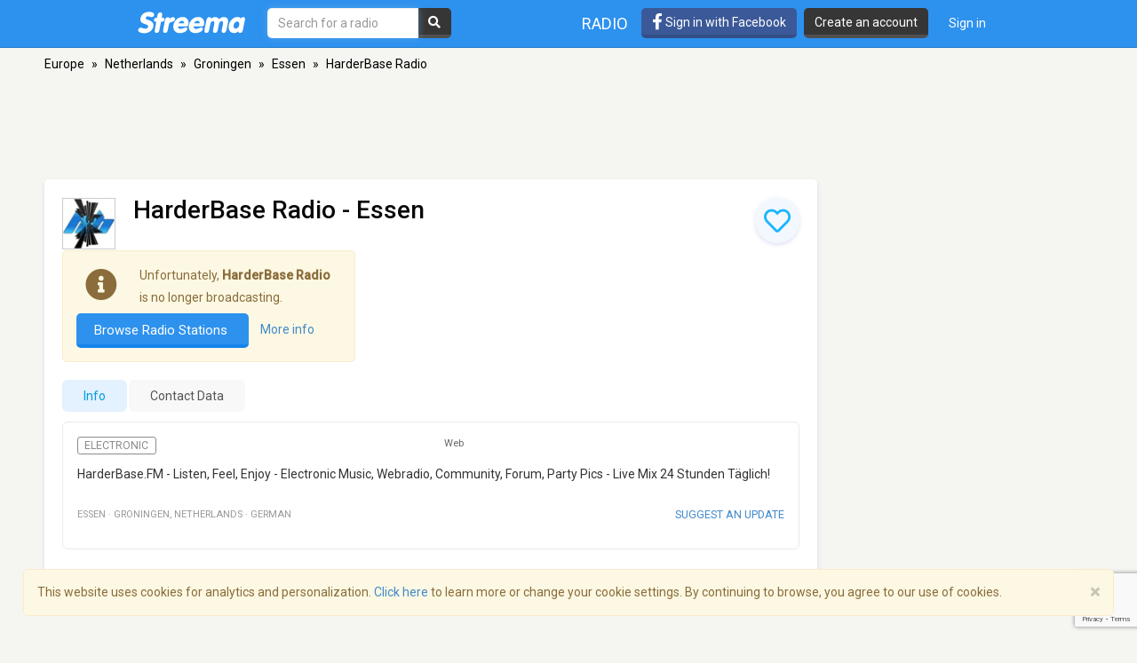

--- FILE ---
content_type: text/html; charset=utf-8
request_url: https://www.google.com/recaptcha/api2/anchor?ar=1&k=6LeCbKwfAAAAAGXbwG-wyQhhz9dxlXuTdtc_oCwI&co=aHR0cHM6Ly9zdHJlZW1hLmNvbTo0NDM.&hl=en&v=PoyoqOPhxBO7pBk68S4YbpHZ&size=invisible&anchor-ms=20000&execute-ms=30000&cb=zcj11kj0y9dm
body_size: 48690
content:
<!DOCTYPE HTML><html dir="ltr" lang="en"><head><meta http-equiv="Content-Type" content="text/html; charset=UTF-8">
<meta http-equiv="X-UA-Compatible" content="IE=edge">
<title>reCAPTCHA</title>
<style type="text/css">
/* cyrillic-ext */
@font-face {
  font-family: 'Roboto';
  font-style: normal;
  font-weight: 400;
  font-stretch: 100%;
  src: url(//fonts.gstatic.com/s/roboto/v48/KFO7CnqEu92Fr1ME7kSn66aGLdTylUAMa3GUBHMdazTgWw.woff2) format('woff2');
  unicode-range: U+0460-052F, U+1C80-1C8A, U+20B4, U+2DE0-2DFF, U+A640-A69F, U+FE2E-FE2F;
}
/* cyrillic */
@font-face {
  font-family: 'Roboto';
  font-style: normal;
  font-weight: 400;
  font-stretch: 100%;
  src: url(//fonts.gstatic.com/s/roboto/v48/KFO7CnqEu92Fr1ME7kSn66aGLdTylUAMa3iUBHMdazTgWw.woff2) format('woff2');
  unicode-range: U+0301, U+0400-045F, U+0490-0491, U+04B0-04B1, U+2116;
}
/* greek-ext */
@font-face {
  font-family: 'Roboto';
  font-style: normal;
  font-weight: 400;
  font-stretch: 100%;
  src: url(//fonts.gstatic.com/s/roboto/v48/KFO7CnqEu92Fr1ME7kSn66aGLdTylUAMa3CUBHMdazTgWw.woff2) format('woff2');
  unicode-range: U+1F00-1FFF;
}
/* greek */
@font-face {
  font-family: 'Roboto';
  font-style: normal;
  font-weight: 400;
  font-stretch: 100%;
  src: url(//fonts.gstatic.com/s/roboto/v48/KFO7CnqEu92Fr1ME7kSn66aGLdTylUAMa3-UBHMdazTgWw.woff2) format('woff2');
  unicode-range: U+0370-0377, U+037A-037F, U+0384-038A, U+038C, U+038E-03A1, U+03A3-03FF;
}
/* math */
@font-face {
  font-family: 'Roboto';
  font-style: normal;
  font-weight: 400;
  font-stretch: 100%;
  src: url(//fonts.gstatic.com/s/roboto/v48/KFO7CnqEu92Fr1ME7kSn66aGLdTylUAMawCUBHMdazTgWw.woff2) format('woff2');
  unicode-range: U+0302-0303, U+0305, U+0307-0308, U+0310, U+0312, U+0315, U+031A, U+0326-0327, U+032C, U+032F-0330, U+0332-0333, U+0338, U+033A, U+0346, U+034D, U+0391-03A1, U+03A3-03A9, U+03B1-03C9, U+03D1, U+03D5-03D6, U+03F0-03F1, U+03F4-03F5, U+2016-2017, U+2034-2038, U+203C, U+2040, U+2043, U+2047, U+2050, U+2057, U+205F, U+2070-2071, U+2074-208E, U+2090-209C, U+20D0-20DC, U+20E1, U+20E5-20EF, U+2100-2112, U+2114-2115, U+2117-2121, U+2123-214F, U+2190, U+2192, U+2194-21AE, U+21B0-21E5, U+21F1-21F2, U+21F4-2211, U+2213-2214, U+2216-22FF, U+2308-230B, U+2310, U+2319, U+231C-2321, U+2336-237A, U+237C, U+2395, U+239B-23B7, U+23D0, U+23DC-23E1, U+2474-2475, U+25AF, U+25B3, U+25B7, U+25BD, U+25C1, U+25CA, U+25CC, U+25FB, U+266D-266F, U+27C0-27FF, U+2900-2AFF, U+2B0E-2B11, U+2B30-2B4C, U+2BFE, U+3030, U+FF5B, U+FF5D, U+1D400-1D7FF, U+1EE00-1EEFF;
}
/* symbols */
@font-face {
  font-family: 'Roboto';
  font-style: normal;
  font-weight: 400;
  font-stretch: 100%;
  src: url(//fonts.gstatic.com/s/roboto/v48/KFO7CnqEu92Fr1ME7kSn66aGLdTylUAMaxKUBHMdazTgWw.woff2) format('woff2');
  unicode-range: U+0001-000C, U+000E-001F, U+007F-009F, U+20DD-20E0, U+20E2-20E4, U+2150-218F, U+2190, U+2192, U+2194-2199, U+21AF, U+21E6-21F0, U+21F3, U+2218-2219, U+2299, U+22C4-22C6, U+2300-243F, U+2440-244A, U+2460-24FF, U+25A0-27BF, U+2800-28FF, U+2921-2922, U+2981, U+29BF, U+29EB, U+2B00-2BFF, U+4DC0-4DFF, U+FFF9-FFFB, U+10140-1018E, U+10190-1019C, U+101A0, U+101D0-101FD, U+102E0-102FB, U+10E60-10E7E, U+1D2C0-1D2D3, U+1D2E0-1D37F, U+1F000-1F0FF, U+1F100-1F1AD, U+1F1E6-1F1FF, U+1F30D-1F30F, U+1F315, U+1F31C, U+1F31E, U+1F320-1F32C, U+1F336, U+1F378, U+1F37D, U+1F382, U+1F393-1F39F, U+1F3A7-1F3A8, U+1F3AC-1F3AF, U+1F3C2, U+1F3C4-1F3C6, U+1F3CA-1F3CE, U+1F3D4-1F3E0, U+1F3ED, U+1F3F1-1F3F3, U+1F3F5-1F3F7, U+1F408, U+1F415, U+1F41F, U+1F426, U+1F43F, U+1F441-1F442, U+1F444, U+1F446-1F449, U+1F44C-1F44E, U+1F453, U+1F46A, U+1F47D, U+1F4A3, U+1F4B0, U+1F4B3, U+1F4B9, U+1F4BB, U+1F4BF, U+1F4C8-1F4CB, U+1F4D6, U+1F4DA, U+1F4DF, U+1F4E3-1F4E6, U+1F4EA-1F4ED, U+1F4F7, U+1F4F9-1F4FB, U+1F4FD-1F4FE, U+1F503, U+1F507-1F50B, U+1F50D, U+1F512-1F513, U+1F53E-1F54A, U+1F54F-1F5FA, U+1F610, U+1F650-1F67F, U+1F687, U+1F68D, U+1F691, U+1F694, U+1F698, U+1F6AD, U+1F6B2, U+1F6B9-1F6BA, U+1F6BC, U+1F6C6-1F6CF, U+1F6D3-1F6D7, U+1F6E0-1F6EA, U+1F6F0-1F6F3, U+1F6F7-1F6FC, U+1F700-1F7FF, U+1F800-1F80B, U+1F810-1F847, U+1F850-1F859, U+1F860-1F887, U+1F890-1F8AD, U+1F8B0-1F8BB, U+1F8C0-1F8C1, U+1F900-1F90B, U+1F93B, U+1F946, U+1F984, U+1F996, U+1F9E9, U+1FA00-1FA6F, U+1FA70-1FA7C, U+1FA80-1FA89, U+1FA8F-1FAC6, U+1FACE-1FADC, U+1FADF-1FAE9, U+1FAF0-1FAF8, U+1FB00-1FBFF;
}
/* vietnamese */
@font-face {
  font-family: 'Roboto';
  font-style: normal;
  font-weight: 400;
  font-stretch: 100%;
  src: url(//fonts.gstatic.com/s/roboto/v48/KFO7CnqEu92Fr1ME7kSn66aGLdTylUAMa3OUBHMdazTgWw.woff2) format('woff2');
  unicode-range: U+0102-0103, U+0110-0111, U+0128-0129, U+0168-0169, U+01A0-01A1, U+01AF-01B0, U+0300-0301, U+0303-0304, U+0308-0309, U+0323, U+0329, U+1EA0-1EF9, U+20AB;
}
/* latin-ext */
@font-face {
  font-family: 'Roboto';
  font-style: normal;
  font-weight: 400;
  font-stretch: 100%;
  src: url(//fonts.gstatic.com/s/roboto/v48/KFO7CnqEu92Fr1ME7kSn66aGLdTylUAMa3KUBHMdazTgWw.woff2) format('woff2');
  unicode-range: U+0100-02BA, U+02BD-02C5, U+02C7-02CC, U+02CE-02D7, U+02DD-02FF, U+0304, U+0308, U+0329, U+1D00-1DBF, U+1E00-1E9F, U+1EF2-1EFF, U+2020, U+20A0-20AB, U+20AD-20C0, U+2113, U+2C60-2C7F, U+A720-A7FF;
}
/* latin */
@font-face {
  font-family: 'Roboto';
  font-style: normal;
  font-weight: 400;
  font-stretch: 100%;
  src: url(//fonts.gstatic.com/s/roboto/v48/KFO7CnqEu92Fr1ME7kSn66aGLdTylUAMa3yUBHMdazQ.woff2) format('woff2');
  unicode-range: U+0000-00FF, U+0131, U+0152-0153, U+02BB-02BC, U+02C6, U+02DA, U+02DC, U+0304, U+0308, U+0329, U+2000-206F, U+20AC, U+2122, U+2191, U+2193, U+2212, U+2215, U+FEFF, U+FFFD;
}
/* cyrillic-ext */
@font-face {
  font-family: 'Roboto';
  font-style: normal;
  font-weight: 500;
  font-stretch: 100%;
  src: url(//fonts.gstatic.com/s/roboto/v48/KFO7CnqEu92Fr1ME7kSn66aGLdTylUAMa3GUBHMdazTgWw.woff2) format('woff2');
  unicode-range: U+0460-052F, U+1C80-1C8A, U+20B4, U+2DE0-2DFF, U+A640-A69F, U+FE2E-FE2F;
}
/* cyrillic */
@font-face {
  font-family: 'Roboto';
  font-style: normal;
  font-weight: 500;
  font-stretch: 100%;
  src: url(//fonts.gstatic.com/s/roboto/v48/KFO7CnqEu92Fr1ME7kSn66aGLdTylUAMa3iUBHMdazTgWw.woff2) format('woff2');
  unicode-range: U+0301, U+0400-045F, U+0490-0491, U+04B0-04B1, U+2116;
}
/* greek-ext */
@font-face {
  font-family: 'Roboto';
  font-style: normal;
  font-weight: 500;
  font-stretch: 100%;
  src: url(//fonts.gstatic.com/s/roboto/v48/KFO7CnqEu92Fr1ME7kSn66aGLdTylUAMa3CUBHMdazTgWw.woff2) format('woff2');
  unicode-range: U+1F00-1FFF;
}
/* greek */
@font-face {
  font-family: 'Roboto';
  font-style: normal;
  font-weight: 500;
  font-stretch: 100%;
  src: url(//fonts.gstatic.com/s/roboto/v48/KFO7CnqEu92Fr1ME7kSn66aGLdTylUAMa3-UBHMdazTgWw.woff2) format('woff2');
  unicode-range: U+0370-0377, U+037A-037F, U+0384-038A, U+038C, U+038E-03A1, U+03A3-03FF;
}
/* math */
@font-face {
  font-family: 'Roboto';
  font-style: normal;
  font-weight: 500;
  font-stretch: 100%;
  src: url(//fonts.gstatic.com/s/roboto/v48/KFO7CnqEu92Fr1ME7kSn66aGLdTylUAMawCUBHMdazTgWw.woff2) format('woff2');
  unicode-range: U+0302-0303, U+0305, U+0307-0308, U+0310, U+0312, U+0315, U+031A, U+0326-0327, U+032C, U+032F-0330, U+0332-0333, U+0338, U+033A, U+0346, U+034D, U+0391-03A1, U+03A3-03A9, U+03B1-03C9, U+03D1, U+03D5-03D6, U+03F0-03F1, U+03F4-03F5, U+2016-2017, U+2034-2038, U+203C, U+2040, U+2043, U+2047, U+2050, U+2057, U+205F, U+2070-2071, U+2074-208E, U+2090-209C, U+20D0-20DC, U+20E1, U+20E5-20EF, U+2100-2112, U+2114-2115, U+2117-2121, U+2123-214F, U+2190, U+2192, U+2194-21AE, U+21B0-21E5, U+21F1-21F2, U+21F4-2211, U+2213-2214, U+2216-22FF, U+2308-230B, U+2310, U+2319, U+231C-2321, U+2336-237A, U+237C, U+2395, U+239B-23B7, U+23D0, U+23DC-23E1, U+2474-2475, U+25AF, U+25B3, U+25B7, U+25BD, U+25C1, U+25CA, U+25CC, U+25FB, U+266D-266F, U+27C0-27FF, U+2900-2AFF, U+2B0E-2B11, U+2B30-2B4C, U+2BFE, U+3030, U+FF5B, U+FF5D, U+1D400-1D7FF, U+1EE00-1EEFF;
}
/* symbols */
@font-face {
  font-family: 'Roboto';
  font-style: normal;
  font-weight: 500;
  font-stretch: 100%;
  src: url(//fonts.gstatic.com/s/roboto/v48/KFO7CnqEu92Fr1ME7kSn66aGLdTylUAMaxKUBHMdazTgWw.woff2) format('woff2');
  unicode-range: U+0001-000C, U+000E-001F, U+007F-009F, U+20DD-20E0, U+20E2-20E4, U+2150-218F, U+2190, U+2192, U+2194-2199, U+21AF, U+21E6-21F0, U+21F3, U+2218-2219, U+2299, U+22C4-22C6, U+2300-243F, U+2440-244A, U+2460-24FF, U+25A0-27BF, U+2800-28FF, U+2921-2922, U+2981, U+29BF, U+29EB, U+2B00-2BFF, U+4DC0-4DFF, U+FFF9-FFFB, U+10140-1018E, U+10190-1019C, U+101A0, U+101D0-101FD, U+102E0-102FB, U+10E60-10E7E, U+1D2C0-1D2D3, U+1D2E0-1D37F, U+1F000-1F0FF, U+1F100-1F1AD, U+1F1E6-1F1FF, U+1F30D-1F30F, U+1F315, U+1F31C, U+1F31E, U+1F320-1F32C, U+1F336, U+1F378, U+1F37D, U+1F382, U+1F393-1F39F, U+1F3A7-1F3A8, U+1F3AC-1F3AF, U+1F3C2, U+1F3C4-1F3C6, U+1F3CA-1F3CE, U+1F3D4-1F3E0, U+1F3ED, U+1F3F1-1F3F3, U+1F3F5-1F3F7, U+1F408, U+1F415, U+1F41F, U+1F426, U+1F43F, U+1F441-1F442, U+1F444, U+1F446-1F449, U+1F44C-1F44E, U+1F453, U+1F46A, U+1F47D, U+1F4A3, U+1F4B0, U+1F4B3, U+1F4B9, U+1F4BB, U+1F4BF, U+1F4C8-1F4CB, U+1F4D6, U+1F4DA, U+1F4DF, U+1F4E3-1F4E6, U+1F4EA-1F4ED, U+1F4F7, U+1F4F9-1F4FB, U+1F4FD-1F4FE, U+1F503, U+1F507-1F50B, U+1F50D, U+1F512-1F513, U+1F53E-1F54A, U+1F54F-1F5FA, U+1F610, U+1F650-1F67F, U+1F687, U+1F68D, U+1F691, U+1F694, U+1F698, U+1F6AD, U+1F6B2, U+1F6B9-1F6BA, U+1F6BC, U+1F6C6-1F6CF, U+1F6D3-1F6D7, U+1F6E0-1F6EA, U+1F6F0-1F6F3, U+1F6F7-1F6FC, U+1F700-1F7FF, U+1F800-1F80B, U+1F810-1F847, U+1F850-1F859, U+1F860-1F887, U+1F890-1F8AD, U+1F8B0-1F8BB, U+1F8C0-1F8C1, U+1F900-1F90B, U+1F93B, U+1F946, U+1F984, U+1F996, U+1F9E9, U+1FA00-1FA6F, U+1FA70-1FA7C, U+1FA80-1FA89, U+1FA8F-1FAC6, U+1FACE-1FADC, U+1FADF-1FAE9, U+1FAF0-1FAF8, U+1FB00-1FBFF;
}
/* vietnamese */
@font-face {
  font-family: 'Roboto';
  font-style: normal;
  font-weight: 500;
  font-stretch: 100%;
  src: url(//fonts.gstatic.com/s/roboto/v48/KFO7CnqEu92Fr1ME7kSn66aGLdTylUAMa3OUBHMdazTgWw.woff2) format('woff2');
  unicode-range: U+0102-0103, U+0110-0111, U+0128-0129, U+0168-0169, U+01A0-01A1, U+01AF-01B0, U+0300-0301, U+0303-0304, U+0308-0309, U+0323, U+0329, U+1EA0-1EF9, U+20AB;
}
/* latin-ext */
@font-face {
  font-family: 'Roboto';
  font-style: normal;
  font-weight: 500;
  font-stretch: 100%;
  src: url(//fonts.gstatic.com/s/roboto/v48/KFO7CnqEu92Fr1ME7kSn66aGLdTylUAMa3KUBHMdazTgWw.woff2) format('woff2');
  unicode-range: U+0100-02BA, U+02BD-02C5, U+02C7-02CC, U+02CE-02D7, U+02DD-02FF, U+0304, U+0308, U+0329, U+1D00-1DBF, U+1E00-1E9F, U+1EF2-1EFF, U+2020, U+20A0-20AB, U+20AD-20C0, U+2113, U+2C60-2C7F, U+A720-A7FF;
}
/* latin */
@font-face {
  font-family: 'Roboto';
  font-style: normal;
  font-weight: 500;
  font-stretch: 100%;
  src: url(//fonts.gstatic.com/s/roboto/v48/KFO7CnqEu92Fr1ME7kSn66aGLdTylUAMa3yUBHMdazQ.woff2) format('woff2');
  unicode-range: U+0000-00FF, U+0131, U+0152-0153, U+02BB-02BC, U+02C6, U+02DA, U+02DC, U+0304, U+0308, U+0329, U+2000-206F, U+20AC, U+2122, U+2191, U+2193, U+2212, U+2215, U+FEFF, U+FFFD;
}
/* cyrillic-ext */
@font-face {
  font-family: 'Roboto';
  font-style: normal;
  font-weight: 900;
  font-stretch: 100%;
  src: url(//fonts.gstatic.com/s/roboto/v48/KFO7CnqEu92Fr1ME7kSn66aGLdTylUAMa3GUBHMdazTgWw.woff2) format('woff2');
  unicode-range: U+0460-052F, U+1C80-1C8A, U+20B4, U+2DE0-2DFF, U+A640-A69F, U+FE2E-FE2F;
}
/* cyrillic */
@font-face {
  font-family: 'Roboto';
  font-style: normal;
  font-weight: 900;
  font-stretch: 100%;
  src: url(//fonts.gstatic.com/s/roboto/v48/KFO7CnqEu92Fr1ME7kSn66aGLdTylUAMa3iUBHMdazTgWw.woff2) format('woff2');
  unicode-range: U+0301, U+0400-045F, U+0490-0491, U+04B0-04B1, U+2116;
}
/* greek-ext */
@font-face {
  font-family: 'Roboto';
  font-style: normal;
  font-weight: 900;
  font-stretch: 100%;
  src: url(//fonts.gstatic.com/s/roboto/v48/KFO7CnqEu92Fr1ME7kSn66aGLdTylUAMa3CUBHMdazTgWw.woff2) format('woff2');
  unicode-range: U+1F00-1FFF;
}
/* greek */
@font-face {
  font-family: 'Roboto';
  font-style: normal;
  font-weight: 900;
  font-stretch: 100%;
  src: url(//fonts.gstatic.com/s/roboto/v48/KFO7CnqEu92Fr1ME7kSn66aGLdTylUAMa3-UBHMdazTgWw.woff2) format('woff2');
  unicode-range: U+0370-0377, U+037A-037F, U+0384-038A, U+038C, U+038E-03A1, U+03A3-03FF;
}
/* math */
@font-face {
  font-family: 'Roboto';
  font-style: normal;
  font-weight: 900;
  font-stretch: 100%;
  src: url(//fonts.gstatic.com/s/roboto/v48/KFO7CnqEu92Fr1ME7kSn66aGLdTylUAMawCUBHMdazTgWw.woff2) format('woff2');
  unicode-range: U+0302-0303, U+0305, U+0307-0308, U+0310, U+0312, U+0315, U+031A, U+0326-0327, U+032C, U+032F-0330, U+0332-0333, U+0338, U+033A, U+0346, U+034D, U+0391-03A1, U+03A3-03A9, U+03B1-03C9, U+03D1, U+03D5-03D6, U+03F0-03F1, U+03F4-03F5, U+2016-2017, U+2034-2038, U+203C, U+2040, U+2043, U+2047, U+2050, U+2057, U+205F, U+2070-2071, U+2074-208E, U+2090-209C, U+20D0-20DC, U+20E1, U+20E5-20EF, U+2100-2112, U+2114-2115, U+2117-2121, U+2123-214F, U+2190, U+2192, U+2194-21AE, U+21B0-21E5, U+21F1-21F2, U+21F4-2211, U+2213-2214, U+2216-22FF, U+2308-230B, U+2310, U+2319, U+231C-2321, U+2336-237A, U+237C, U+2395, U+239B-23B7, U+23D0, U+23DC-23E1, U+2474-2475, U+25AF, U+25B3, U+25B7, U+25BD, U+25C1, U+25CA, U+25CC, U+25FB, U+266D-266F, U+27C0-27FF, U+2900-2AFF, U+2B0E-2B11, U+2B30-2B4C, U+2BFE, U+3030, U+FF5B, U+FF5D, U+1D400-1D7FF, U+1EE00-1EEFF;
}
/* symbols */
@font-face {
  font-family: 'Roboto';
  font-style: normal;
  font-weight: 900;
  font-stretch: 100%;
  src: url(//fonts.gstatic.com/s/roboto/v48/KFO7CnqEu92Fr1ME7kSn66aGLdTylUAMaxKUBHMdazTgWw.woff2) format('woff2');
  unicode-range: U+0001-000C, U+000E-001F, U+007F-009F, U+20DD-20E0, U+20E2-20E4, U+2150-218F, U+2190, U+2192, U+2194-2199, U+21AF, U+21E6-21F0, U+21F3, U+2218-2219, U+2299, U+22C4-22C6, U+2300-243F, U+2440-244A, U+2460-24FF, U+25A0-27BF, U+2800-28FF, U+2921-2922, U+2981, U+29BF, U+29EB, U+2B00-2BFF, U+4DC0-4DFF, U+FFF9-FFFB, U+10140-1018E, U+10190-1019C, U+101A0, U+101D0-101FD, U+102E0-102FB, U+10E60-10E7E, U+1D2C0-1D2D3, U+1D2E0-1D37F, U+1F000-1F0FF, U+1F100-1F1AD, U+1F1E6-1F1FF, U+1F30D-1F30F, U+1F315, U+1F31C, U+1F31E, U+1F320-1F32C, U+1F336, U+1F378, U+1F37D, U+1F382, U+1F393-1F39F, U+1F3A7-1F3A8, U+1F3AC-1F3AF, U+1F3C2, U+1F3C4-1F3C6, U+1F3CA-1F3CE, U+1F3D4-1F3E0, U+1F3ED, U+1F3F1-1F3F3, U+1F3F5-1F3F7, U+1F408, U+1F415, U+1F41F, U+1F426, U+1F43F, U+1F441-1F442, U+1F444, U+1F446-1F449, U+1F44C-1F44E, U+1F453, U+1F46A, U+1F47D, U+1F4A3, U+1F4B0, U+1F4B3, U+1F4B9, U+1F4BB, U+1F4BF, U+1F4C8-1F4CB, U+1F4D6, U+1F4DA, U+1F4DF, U+1F4E3-1F4E6, U+1F4EA-1F4ED, U+1F4F7, U+1F4F9-1F4FB, U+1F4FD-1F4FE, U+1F503, U+1F507-1F50B, U+1F50D, U+1F512-1F513, U+1F53E-1F54A, U+1F54F-1F5FA, U+1F610, U+1F650-1F67F, U+1F687, U+1F68D, U+1F691, U+1F694, U+1F698, U+1F6AD, U+1F6B2, U+1F6B9-1F6BA, U+1F6BC, U+1F6C6-1F6CF, U+1F6D3-1F6D7, U+1F6E0-1F6EA, U+1F6F0-1F6F3, U+1F6F7-1F6FC, U+1F700-1F7FF, U+1F800-1F80B, U+1F810-1F847, U+1F850-1F859, U+1F860-1F887, U+1F890-1F8AD, U+1F8B0-1F8BB, U+1F8C0-1F8C1, U+1F900-1F90B, U+1F93B, U+1F946, U+1F984, U+1F996, U+1F9E9, U+1FA00-1FA6F, U+1FA70-1FA7C, U+1FA80-1FA89, U+1FA8F-1FAC6, U+1FACE-1FADC, U+1FADF-1FAE9, U+1FAF0-1FAF8, U+1FB00-1FBFF;
}
/* vietnamese */
@font-face {
  font-family: 'Roboto';
  font-style: normal;
  font-weight: 900;
  font-stretch: 100%;
  src: url(//fonts.gstatic.com/s/roboto/v48/KFO7CnqEu92Fr1ME7kSn66aGLdTylUAMa3OUBHMdazTgWw.woff2) format('woff2');
  unicode-range: U+0102-0103, U+0110-0111, U+0128-0129, U+0168-0169, U+01A0-01A1, U+01AF-01B0, U+0300-0301, U+0303-0304, U+0308-0309, U+0323, U+0329, U+1EA0-1EF9, U+20AB;
}
/* latin-ext */
@font-face {
  font-family: 'Roboto';
  font-style: normal;
  font-weight: 900;
  font-stretch: 100%;
  src: url(//fonts.gstatic.com/s/roboto/v48/KFO7CnqEu92Fr1ME7kSn66aGLdTylUAMa3KUBHMdazTgWw.woff2) format('woff2');
  unicode-range: U+0100-02BA, U+02BD-02C5, U+02C7-02CC, U+02CE-02D7, U+02DD-02FF, U+0304, U+0308, U+0329, U+1D00-1DBF, U+1E00-1E9F, U+1EF2-1EFF, U+2020, U+20A0-20AB, U+20AD-20C0, U+2113, U+2C60-2C7F, U+A720-A7FF;
}
/* latin */
@font-face {
  font-family: 'Roboto';
  font-style: normal;
  font-weight: 900;
  font-stretch: 100%;
  src: url(//fonts.gstatic.com/s/roboto/v48/KFO7CnqEu92Fr1ME7kSn66aGLdTylUAMa3yUBHMdazQ.woff2) format('woff2');
  unicode-range: U+0000-00FF, U+0131, U+0152-0153, U+02BB-02BC, U+02C6, U+02DA, U+02DC, U+0304, U+0308, U+0329, U+2000-206F, U+20AC, U+2122, U+2191, U+2193, U+2212, U+2215, U+FEFF, U+FFFD;
}

</style>
<link rel="stylesheet" type="text/css" href="https://www.gstatic.com/recaptcha/releases/PoyoqOPhxBO7pBk68S4YbpHZ/styles__ltr.css">
<script nonce="2ajWigOJxZ7ZsODbu-Nueg" type="text/javascript">window['__recaptcha_api'] = 'https://www.google.com/recaptcha/api2/';</script>
<script type="text/javascript" src="https://www.gstatic.com/recaptcha/releases/PoyoqOPhxBO7pBk68S4YbpHZ/recaptcha__en.js" nonce="2ajWigOJxZ7ZsODbu-Nueg">
      
    </script></head>
<body><div id="rc-anchor-alert" class="rc-anchor-alert"></div>
<input type="hidden" id="recaptcha-token" value="[base64]">
<script type="text/javascript" nonce="2ajWigOJxZ7ZsODbu-Nueg">
      recaptcha.anchor.Main.init("[\x22ainput\x22,[\x22bgdata\x22,\x22\x22,\[base64]/[base64]/[base64]/[base64]/[base64]/[base64]/[base64]/[base64]/[base64]/[base64]\\u003d\x22,\[base64]\\u003d\x22,\x22w7xKw4zCqgrCssOYw6rCosOzJsOLM8OjDcOXP8KLw5tZaMOhw5rDlWBfT8OIDcKpeMODE8OnHQvCm8K4wqEqbxjCkS7DrMO1w5PCmwM3wr1fwrTDhAbCj0ViwqTDr8Kcw47DgE10w49fGsKcG8OTwpZ7eMKMPE0Bw4vCjw/[base64]/CvcKuQVwow6PCmsK4wrZxJcO3wqJpYjTCrE08w4nCkMOFw4TDvFkmSQ/CgHx7wqkDF8O4woHCgxLDusOMw6EgwoAMw69Mw4IewrvDscO9w6XCrsOzPcK+w4dyw6PCpi49YcOjDsK0w6zDtMKtwqfDpsKVaMKqw5rCvyd0wq1/wptreA/DvXvDoAVscgkWw5tQA8OnPcKOw7dWAsKwC8OLaj4Tw67CocK6w6PDkEPDkzvDin5Xw5ROwpZswqDCkSRdwo3Chh8NB8KFwrNVwoXCtcKTw6AIwpIsLMKGQETDo25JMcK5BiMqwqbCi8O/[base64]/[base64]/[base64]/DpEXChcOkw4bDjCHCkVfCkcODEMKaw4c/azhXwoQJBjoGw7LCscKhw4bDn8KkwoTDmMKYwosPecK9w6/Ch8Omw5YRRijDv1o+VUURw71vw4ZHwofDrlDCoG5GIwLDp8KaWlfCpnDDsMKKO0bCpsOHw4/[base64]/CosKswqJRIcORaMKDwoQiwp3CjsKCXFjDksKzw5zDo108wqU0acKPwpBqdl7DhsK5OEhrw5vCt2BMwozCpFjCrx/DoAzCkAxQwpnDicKpwr3CnsOewq0GU8OOTcO3d8KzPmPCisK/EAppwq7Dm0xewog2CRwoG2cLw7rCpcOkwrbDlsKkwoZsw7ctQS43wqtGez/ChMOow6rDr8KowqjDilbDuGk4w7/ClsO0P8OkTCLDnHDDqGHCq8KdRSgyZkDCqGDDg8KawrFQTgtWw7bDrysyVnXClzvDhQQBfyjCpMKPdcORZDtlwqs2NcKaw7UQUFQNa8OCw7zCnsK5PCFBw6LDl8KJMXwaf8OdJMOzRzvCoWEEwo/Dt8KuwrE/[base64]/ScKOIcKbZSHDmsKjd3PCnnA6Q8KxX8OZw5I+w49NMXJiwolFwqwoScOYTMKvw40iScOrwp7CmcKyABN1w4hQw4XDkwN5w7zDscKLDx/Dk8Kaw5wcHMO3NMKXwrHDl8OcKsOQUy55w4wpZMOrVsKtw5jDsR9iw4JPPjthwovDhsKFMMOTwqocw7LDhcOYwq3Cph98H8KvbsO/DVvDjgvCtMOowo7DjMKjw7TDuMK2BjRgwoJ7bARhQcO5Vg3Ct8OYbcKKYsKGw4bCqkjDmyQ1woB2w6p0wqXDqmN6TcOjwq7DlQ91w4hXAcOpw6jCpMO4w4p2EMKhZgdNwr3Co8K7a8KvNsKma8Kswo8Xw5zDlXQEw7lsVgE+w5DCqMOWwr/[base64]/[base64]/w4s/[base64]/[base64]/Dtz9FQMK7FcOHwqzDqsOpw6MDD2RiQhJOQMOTacORAcKWKAfCjMOMVsOidsKVwpDDhhDCth0ubWkgw5PDv8OrBBHDicKMM1/CuMKfawLDhybDpm7CsyLCusKiwpEsw4vDiQRRVnzDkcOgdsKlwpdoX1nCh8KYLiNMwpEbeiUGLxo7w5vCtsK6wpB+wojCg8ObGMOFGsKTOy3DicKSG8OCH8Osw7V/[base64]/w7Q6YMOYwobCrcK5w75/F8KURjUfwpQ0w7XCklrDmMOHw4E+wpPDlcKJIcKSIMKOVyN7wox4JyDDtMKxIkASw5rClsK3IcOrHB/DsH/DpzFUEsKCEsK6bcOwUMKIRMKLZ8O3w4PClEPDtkbDucKNfBnCqXLCk8KPVcO/wrbDu8Oew5BAw7PCmmMQBHvCtMKKw7vDogrDicKvwp0wd8O5AsORFcKOwr9mwp7DkS/DhnLChl/DuyPDvhPDhsOZwq1Ow7rCjsKewotlwrANwocdwpYXw5PDnsKSbjbDgynCkQLCjsOLPsOPYcKABMOqQsO0LcOVPCVXYg/[base64]/[base64]/CvcOGN2YUZh3CoS7Ck8Oew4bDqS/DqUlhw5F/cBY+L39ocsKWwpLDuhPChCjDusOFwrQtwoB3wrUba8K4ZMO7w6R5GyQTe2DDl1oBQMOpwoJCwoHCrsOkVcKgwobCmMOVw5HCkcO0I8KMwrFQVMOMwozCpcO2wpvDq8Onw6wdU8KObcOpwpDDisKOw59swpPDhcOXTxQlPyFZw6tpVnwWw4USw7QEXS/CncK0w6VRwoFDGDnCncOFRQHCowYYwpjDlMK6bwHDniADwpHCoMO6w4nDvMOcw4w8woZQCBc+KMOlw5fDiRXClDNrUzLDgcOxQ8OZwpTDr8KowrfCg8KPwpbDij5dwooFMcKzasKHw5/CuEBGwqonXMK5L8OXw5HDmsOMwp12EcKywqQtDcKgcgl5worCg8O8wojCkCwITklAHMKywqTDiAREw5s7aMOxw6FAHsKvw5HDnXlMw5c7wrAgwpssw4vDt2PCoMKAWFvCmEDDrMO6J27Cv8KsRj/Cu8OiVWskw7bChlrDkcOeUMKcazfClMOWw6DCtMK5wpPDpQsLTFBkb8KUTklZwrNMbMOmwqI8C1hZwpjCrxcFeidVwqnCncOCBMKhwrZqw5VrwoI0wqTChy1UeDF9HBlMPmjCvMOzbRcpPnrDrkTDiB/DpsO7Y0FSFGQxecKzwobDnkR9OB4+w6bCiMOmeMOZw4UESsOHIlxDOXvDv8KCFirDliBNdsO7w6DCt8O9TcKLIcKQcl7DoMOjw4DDkjTDsHxlTcKpwrnDlcO/wqJfw5oiw5jCg2nDtAZ2QMOmw53ClsKuDA98bMKgw7kOwqzDtnLDvMKFRlpPw5www68/EMK+ZxELXMOlT8ODw4vCmxNiwo5UwrnCnmcYwpoBw5rDocK9W8Kiw7LDqHRPw6pRLxsVwrbDv8O9w5fCicKWUXnCuUfCn8KxPxkebm/[base64]/ClhvCjSJSEcODL3bDqsKWA8OHRHrCusOkA8KjenLDosOEUR3DtA3DmsK8HsO2FB7DmsKWSEY8Xyp3c8OiHx8lw4J0esK+w4Zrw7DChVg9worCicKow7zDrcKeGcKiJiQxZysDTw3DnsOROkMPLMK4U1TCtMONw7/[base64]/JHYTBCbDosK+woLDksO5UhxgCsOUEwcMw55HRl5XIsOiW8OnLgrCqBTCrXB3w67CoWfDh1/CqnBGw69rQwtHN8KHWsKJJRNEfTIZEMK4wpHDqRLCk8ORw7DDri3CsMKKwqlvGGTCkcOnL8OvKDV6w6lKw5HCksKlwo/CsMKDw65TVMOOw4RgdcO+PFxkWF/Cp2rDlDXDjcKAwqnCp8Ovw5LDliNiGsOLazHCsMK2wrN/FGjDp3/CoG3DoMKUw5XDmsK3w5Q+P2/CiGzCllJHJMKfwo3DkCHCjWDCuUNqEsOLw6k2cgFVN8KIw4dPwrvCosO1woZDw7zDvX8hwpbCownDoMKSwrZVa2DCoizDlETClDzDnsOTw4V/[base64]/W8OCwoxZR19tNRlfHsKCw6QLwp/DmE5MwqbDgEEAJsK/LcKPc8KAZMKow41TFsKiw6UfwoXDuiJuwoYbOMOpwqQ3Pzl0wr8BHzPDgixyw4N3M8O/[base64]/DiMKgIcK/[base64]/Y8OzZMO8TsKnBcKcwqwewpAWwrUGw4R0ZMKWY23CqMKaTAp8TQMEWMOQfsK4I8OywolGSDHCvCnDrAfDvMOsw7BSejzDjsKOwoPCusO3wrXCssOyw7l+WMKSPwk4wpDCr8O0SynDrl93RcKRPS/DmsKfwo5dO8KOwo9Ew6LDscOZEBQzw4vDu8KNY1krw7rDmRnDlmTDrcOBFsOHDCg3w5fDv33DpjjDhW97w5Nga8OBwrnDpkxzw7B5wpwMWsO7wpwMDCXDvGHDjsK5wpAEL8KTw44fw6howrg9w5p1wrEQw6/DjcKLF3vCk34pw5wew6LDqnnCjg9ew7l6w70mw70vw53DqgV9NsKufcKpwr7CrMOqw7U+woLDmcOwwpzDnWYXwqZow4/DqzjCplPDn1jCjlzDkcO3wqbCm8O5W2V6wr85wqrDgELCk8O4wpPDkx5CAl7DrMO+SXIDNMKJZB1NwoHDpCTDjcK+KW/DscOiAcKKw5TCiMK6w6HDq8KSwo3CjnJuwq0LC8KIw6JGwrx/wpvDoQzDoMO4WBjChMO3cX7DvcOCUWxeF8KLa8KLw5HDv8OOw5/DlB0aDVLCssKRwr1fw4jDg2LCmcOtwrDDl8KtwrwFw4nDocKUXwLDmgAOKxvCuQ5Lw7oFMGrDvS/[base64]/[base64]/ColDCtBrCv8OkOTvDusK3w7zDgSN+w4dOwrHCv0/ChsORL8O4w7fCpMK6w73CtApqwrrDpxgtw7/CoMOFwobCsFt0wqDCpWDDvsKtC8O8w4LCtUMRw7teVlzDhMKLwrgCw6RrUW4hw7fDjmUiwpw+wqbCtAIHLEtow6sjw4rCoGUKwqpOwq3DgA/Dg8ONFcOtwpjDjcKPYcKpw7QPXsKTwrsSwrY/w4DDl8OAWCgrwrbCksOEwoAOwrHCvgjDk8KRSCPDngFkwr3Ci8OMw5N4w4ZiTsKYfQ5ZbXIfN8OYR8KCwpliCRvCm8O/J3nCgsKzw5XDs8Kyw5dfbMKcdcKwU8OfMhcfw7MvTTrDs8K4w5VSw6IaeD1owqPDpTHDtsOEw4ArwrVESsOlOcKAw4k/wrJZw4fDqCbDgcKSPwpywo7CqDXCoGrChHXDmU3DuDPCosOhwrd3XMOVT1QROMKCc8KCBxJ1IgPCkQPDhcOVw4DCsgMJwqo+ZSMcw4RKw61NwqTDnj/CnG1pwoAwT37DhsKOwpjCvcKhBmpxPsKMIiN5wqUzcsOIQsKpf8K6w6xgw4XDkMOfw7Bcw6NtT8KJw4zDpnjDrw9Ww5rChsOoGcK0wqdxLH7Cjx7DrcK0HMOsP8KcMAfCpW84CsO+w7zCucOkwpZcw7zCp8OmCcOWIUBkCsK4NTdjGXXDm8KTwod3woTDk1/DscOdRsO3w4QQe8Kdw7DCosKkXSfDqkvCjsK8TcOMwpLCtAfCvXEtDMKWdMKdwonDh2PDqcKJwonDvcKDwokgWwvDnMO3QWdgQ8O8wqsLw7NhwrfDvWobwqN/[base64]/woBkwrPDjsKbLBYHw6fDjcOVecOTw5JBJHHCjsOvD3ISw618S8KMwpjDnzXCoGDCt8OjFWrDgMO+w43DusOQZELDgcOJwpskZ0TDn8KtwpRIw4TCg28ga3XDu3HCtcOzfizCscKoFUNSAMO9DcKXBcOAw5Ykw4jCnG1veMKKBMKvGsK/[base64]/CpGDDgzjDhEHDkVITRVEkQMKfWB/DgHPDlF3CpcOPwoTDrMO3EcKNwoY6BMOYHsOZwpvCqmbCqSIcD8Ksw79HMT9+H2gAHMKYHUjDjcKSw7s9w6QKwrJ/[base64]/DhcOOwpbDsMOsw5ZHw73CgMOowrHDlcOyDWhow7lsJsOMw5DDj1PDpMORw4QFwqtBM8OmCcKnSmzDmsKHwoLDnHI6d2Aew6wsXsKVw6HCpcOyajgkw5BWBsKBan/DvMKywqJDJsO2blnDhMKxBcK6KEl/dsKJFDYCABBuwrvDq8OCFcKLwpBAQVzCpWPDhsKYSxkVwro1BMK+CRzDrcK8fQpaw5TDscK6I0FeMsK7wrhoCCFEK8KGPF7Ci13DviRcYBvDpiMOw5MswoA4NSwRW0zCkMORwqpVYMOhJxxSLMKIUVlswpMjwqLDiGl/WknDjwHDmcKAMsK3w6fCg3ptRMORwoNPUsKEDT/DuE8SP1g5KkLDsMO0w5vDu8Kfwp/DpMOPQsKVXFA5w6nCnWtQwrEbacKESHvCq8KNwpfCoMO8w4DDtcOELsKfDcKqw5jCgwjCosKfwqkDT2JVwq3DjcOhScORIcK0HsK+wrgjMksaRlwYTF7Duj7Dh0/DucKOwr/CkmLDqsOvRMObZcONay8nwpBPOxUjw5MZwq/Cs8KlwpBvDQHDscKjwr/[base64]/Ch8OSwrc+Ix8CwoXCs8Kfw68Aw4HCtMOAwqUhQsKQZ3nDsSQYFE7DiXfCrcK6wqRSwp1sfXRtwr/CgEdte1cGacOPw4DCkgvDnsKQW8OJNRsuSljCjhvCtcOgw5XDmjjCocKsScKewqIuwrjDvMOaw5oDE8ODMcK/w5rCqioxFT/DoDHCg2vDtMK5Q8OcMAEcw5hOAF7DscKBKMKVw6IkwroWw4kfw6HDnsKZwoPCo34dKlnDtcOCw5bCuMO5wonDogBIwrBpwobDqX/[base64]/CtQfCjRnDrFjCu8KZwothw4rDqsKRYcOLU8Kcw60HwrAnaybDosOGw6LDlcKHGDnDrMKAwrbCtzxRw45Gw606w7sLB09Cw4bDmcKhBSx8w6N0ezh0NcKPTsObwocXU0fDu8O5XFTChmB8A8O7P0zCtcOhBMKteCV5b0rDmcKRelcEw5/ChwzCmcOHIhrDo8KZCEFkw4tuwqwZw69Uw7xnW8KxFkDDlMKRA8OCN3BgwpDDlinCgcOiw5AHw7MGcsOCw6xFw5ZrwonCv8OFwpQyLV1yw5bDjcK+XMKOfQrCvwhtwrnDh8KEw6MHSC5Ow4HCosOSSwtkwoPDj8KLZMKnw4/Dvn9We2TDrMKXLsOvw6/DmBnDl8OLwqDCiMOfGX1/c8Ksw4sowofCq8KzwqHCqwbDl8Kqwqkoc8Ofwq1gP8KYwolvEsKuBsKzw6RUHsKKFMO1wqXDuGIUw4lDwrUuwq9eI8Oyw4sXw40bw65MwpjCssOKwoBLG2zDjcKgw4UPbcKzw4cbw7sVw7vCqzvCpGBtwpfDjsOlw7drwq8kMsK6ecOkwrDCkCrCgQHDp0/DsMOrbsOLe8KQZsKRMMOdw6NSw5fCu8Kxw43CosOCw5fCqsOTTXlxw6V4QcOvAznDnsKsSH/DgEgRfMK4E8K4VMKpw5h1w5hWw6dvwqdwRXhdQz3DpVUowrHDncKlch7DnS3DtsO6wq85woDCnE/CrMOGMcK0LUJTAcOPU8O1Mz7CqkHDqVhSdsKKw6DDvsKiwr/DpS/DhsOZw77DpR/CtywJw5AGw6Axwok1w6jDhcKEw6rDiMOvwrF4TjEMJnrCscOswoxSZ8KyTmQQw6U4w7jCo8KMwqIaw5t2wpzCpMOfw5LCq8O/w4o/JH/DrEzCqkAuwpI/wr95w7LDrR5pwrgATcK6SMOewrjDrytSXcO5JcOqwplmw7lVw71MwrfDjnU7wodMGDtDGsOKZcOTwo3DtF0xWMOHCF9XJ2xiHwAZw5nCpcKow5dLw6hTQmkQQMO1w7Jhw7M6wq7Ckit5w7DCh00bwoTCmhY/Jwo0eipCbBxmw5wyS8KfHcK3Bz7DnFHCucKsw5AUVi/Doxl+w7XClcOXwrvDiMKNw5vCqcOQw7oBwrfCiRvCk8KAZsOuwq1Nw4h1w4tRHsOZZU7DjSp1wobCgcOBUlHChyRFwqIhMMOhwrvDvk/[base64]/DjcOgwoXDpVjDiyfDgMOMMsOsw5MQacKmV8OpcgjDpMKTwq7CuicGw77DrMKvAh7DqcKpw5XCmRHDjMO3OFUXwpBlJsOVw5I8wo7Dr2XDjAk8I8ODwp8jJcKeckjCt2xgw6jCuMONPMKMwqrDh1/[base64]/CrmcEwrAuRirCnsKkbCAZMMK+w4A3w6/CmWPDvMKew7dXwoHDksO/wr5iF8O/wq5Ow6nDn8OeKE3CjxrDq8Ozwq9AeAvCicOBEw7DvcOlS8KEbg1JdMK8wqLCqMKsO33DicOZwrEIYFjDsMOFdTHDtsKdBQXDssKZwqU2wq/CkUnCii95wqUtNMOLwqJcw5FvCcOmOWoSbjMUccOYbkI4d8K/wodSDxrDtm/DpBAJTG8Fwq/CisO7fcK9w6U9B8KtwrV1Vx7CiBXCpWpMw6tmwqTDq0XDm8KBw6PDmCTCkETCqBcqI8O1LMKFwoc+VynDv8K0KcOcwp3Ck0wPw4/DlcKXRiVhwr8cVMKpwoNyw5DDoRfDgHfDhGrDjAo5woBSIAvDtWHDgsKtw7BzeS/[base64]/[base64]/N8Oaw4Nawp0gw7rDusOBCAwtA8OeYjHCg1/CicOiwotdwrUywqIsw7TDssONw7fCrFTDlQ3Dr8OUZsK5CDdbFH7DnAHChMKlV10New59CVzChw1uUlUEw7nCt8KjL8ONAhNOwr/[base64]/wqkmwq/ChsKaw6vCpcOIUy9Dw5zCjcOuwrJaCcKgZAfCgMO+w7UXwqMJdRPDhsOSIDpeCgfDiy/ChF83w5kWw5klO8ORwqJtfsOQw6clccOEw7oLJE4rAQxgworCmQwJfCrCimJXG8KKSyQdJkd2WhB8ZcK4w7PCj8K/w4Fsw5UFa8KAG8OYw7tRwqDDp8OdMAE1HS/[base64]/DtcO7XMKKw63DgcOCworCohrDrMKNw792D8KbeMKJYxzCrwrCmcKmG2XDocKhO8K6MUfDoMOWC10Tw7vDisKNCsOtPWTClgvDjcKSwrrDv1pXV0Q7wp8uwowEw7fDpHLDjcKQw6zDnz8qLw0Iw5UmDQkyOjHDg8OlcsK/ZHhLFGXDisKRFgTDmMOVaR3Dr8OGfMKqwq8tw6JZWwXCscORwqbChMOwwrrDgMOGw7TDgcOtwqzCm8OJQ8OJVVPDhjPDj8Omf8OOwoodfxlHOyvDmjdhbW/CiyA7w5IJYlp7N8KewrnDjsKhwrHDoUrDiXLCuldVbsOvWMKawqlcJmHCrl9xw75vwqTCggp0woPCpBfDiWItbB7DiwfDvxZ4w5YvQMKvHcKTJ2PDhMOowp3CgcKswqrDjsKWJcK9Z8OUwo85w47DjsKIwpFAw6PDoMKsVUjDsARswq3DnRDDrE/CpMKqw6ADwqbCkDfCnF5/[base64]/E8OtwrEhasK9wrrDkHIvcwxvWC9eK8K8w7HCvcOleMKNw79ww63CmivCl3Vbw7HCgFrCnsOFwrUdw7LCiUvCums8wq8Uw5fCrywTw4R4w47CqUTDqXdjL3h6cCV2wr7Dk8ObM8O0XTAJfsO2woDCj8KVw5XCm8O1wrcCAg3Djjkiw74GQMOBwofCnk/DgsKkwroFw4/CiMKIdjTCk8KSw4LDh00nFFfCqsOgwpl5G0Nja8ONwpLCqcONCU80wrzCt8K2wqLCk8O2wp09JcKufsKtw7Y6w4nDi0JZSiJJO8OrV37CsMOTSX9xwrPCpMKJw41gfx/[base64]/Dsh7ComxzwqsVJcKsw780wobCl8Oyw4jClRpGbsKeTMKvLirCgRTDjcKLwr5jcsOCw6s9YcKGw5pIwoRfJcOUJXrDlG3CksKdIzA7w70cPTDCsS13wpjCuMOsXsKeacOjO8Klw4LCisOowpRaw5p6cDjDmkBSXWdqw5N/T8KGwq9MwrHDqDEXP8O1HSBaQsO9w5DDtDxkw4pPM3nDqzLClDLCmHvDt8OLeMKgw7I8EDBiwoB7w7MmwplrU1HDuMOeTlDDtD5DV8KWw6bCpGVESnHDgQPCgsKNw7YAwooACid8e8K+wpBLw6ZMw6JwcFgEdMOzwrdtw4/[base64]/Ds8OYwoF6UR0FHwXDiFnClsKiFw1iwqtiZDrCvsKYw4RQwoghO8KUwogOwo7CqsK1w6YQMQNLWTLDsMKZPyvDksKEwqjCrMK1w6o9G8KLeG5fLTnCicOFw6hqP2LDo8KNw45+Oxs/w40YLGjDgVfCpGkXw6TDsE3Cv8OPK8Kkw7xuw5NIZGMcRxFpw5jDkRJQw7zCowzCinV6RDTClcKyb1rDicOiR8O8wrs4wqfCnmVBw4ASw5VIw4DCgMOhWVnDkcK/w4HDkhTDtMO3w53Ck8KJBcOXwqTDmn4TacOvw7B7RWBUwo/CnAjDsigfAhrCig3DoEdfMcKbLB4/w48Pw557wrzCrCrDvA3Ck8OZRnZJacOtQB7Dr3JQJVItwonDt8OsKUhFV8KnHMKtw504w6PCpMOYw6NsDysQfmJwFsOoVsKyQcKbDB7DkXnDuXLCrm1XBzQqwohdHXTDhmg+CcKNwoMlZsK2w4piwrlIw5/CisKfwp7DlSHDr2fCvyx7w4BZwpfDhMO0w7/Ckjs3wqPDiWjCmcKLw7Ylw6jCoRbDqxN7bGAmPBLCpMO0wo0OwqHDphbCpcKfw54bw5LDn8KUO8KGCsOUFjnCiREiw6jDsMOYwo7DncOuF8O2Jjk8wql/AEfDh8OywrdJw4rCm27DpHfDksOcPMOwwoIYw7ANBWzDt23CmA9nTUHCunPDmsOBRArDtgVlw7LCtsOlw4LCvFM9w4hJBmLCgQt9wo3Di8OZO8KraGc/Wl7CsjTDqMOXwofDgcOBwqvDlsOpw5d0w4vCtMORZj4BwoIQwqzCuXzClsK4w4ZjTcO0w68qDcKFw6pOwqopcF/Dr8KuKsO1f8OxwpLDmcOzw6peUn4+w6zDjnhpQWPCo8OHYRZJwrLDrsKjw6g1RcOrdkF2GsKALsKkwrjDisKTD8KIw4XDg8K3cMKEY8O/aRVtw5JOfR4XYMOMAVgseDjDrMOkw6IeLzdsNcKQwpvCinYYcS0HOsOpw4fCvcOAw7TDkcKECcKhw5bDvcK3C2HChsOVwrnCgMKowp0NWMOOw4PDnWnCpSXCssOiw5fDpy/Dty86Knw0w4pDHMOnJcKdwp1cw6YvwrHDqcObw79ww5/[base64]/CucOcBcKjacOFDWjDkcKGwpZ/RMK+ECNIEsOfwrx2wqw1dsO8JsOTwodCw7MXw5TDjcO7RCjDl8OwwqQQKBnDkcO8DMKmXV/CshfCkcO5b1IiAsK6MMKtAygsc8OUCMKRY8KaLcKeJRUaVwFwV8OPXwYXRifDs1M1w5hbUwxsQ8O1RVXCvFAAw4N1w6N6LHVww4jCp8Kvf05bwpdRwol8w73DvTXDjVLDtMK6ZwTCmFXCvMOyJ8O/w48GZMKyHCDDgcKCw73DmlrDklnDrmAMwobCmF/DpMOjYsOXdBNXGDPClsKWwqVCw5JhwoxQw7zDu8K4ecKrScKGw61eXRZmecOTY1QwwocrH2YHwqoLwoI1TAs8BAFLwr/[base64]/HsK/bcKeMGBWSMK3wr5yEXrCoMOtCcOfK8OUDkvDicOuwofCt8OCFCTDiSESwpUaw4/[base64]/w7LCn07DvjI9RiLDpgNxC8KJw6ghLUfDvMOIIsOgwq/[base64]/Dq8OxcHbCgA0cw7fDlEoidyhdEXM7wopBeG11w53DmiJ2WVvCkXzCnMO2wopWw5TDv8K0O8Omw4tPwpDDq0szwpXDuk/Digcgw747w6pDXsO7cMOMeMOOw4hYw7fCtUNGwp/DgSVgwroDw5JFIcOww4I4PsKcNsKxwqJDNMKyMnPCtybCusKcw44VD8Oiw4bDp0TDpMK5XcOCIcOFwoYhDBtxw6R3wqzCg8ODwpZAw4RVLHUofhTChMKDR8Kvw5zCucKXw5FXwq8JKcKYHUHDocKIw43Cj8KdwowTNsOBQDvCrMO0wp/[base64]/O8KnO3/DrSvDvcKawoxewrxcwpzChhYnb3PCnMK5wqXDvcOjwr/Crj8pKm0ow7ADw4fCl1J3MF3CrljDvMOFw6fDsTHCnsK3Am7CiMO9aBrDlcOfw6tedsOdw5LDjEnDocOTGcKiWsO7wqLDoUjCmcKMb8Ofw5zDlBRdw6BJdsKewrfDrkM9wrJhwrzCjG7CsSMsw67CsWrDuSINHsKgFjjCi1VdFsKpHyw4LMORHsOHFVTCqS/ClMOVbR0Fw4dGwpQxIcKQw5HCq8KdbHfCocO/w4o4w6AJwqV4WEnCncO5wqMSwo/DiSTCqx/CgMO3bcOieX5SBBd7w5LDkSoyw43DlsKCwqnDuRpsdEHCpcOcFcOXwqtOQGwYbsK9KMOjIT1vfl3DkcOZOnNQwo9uwrEBB8Kjw7zDtMKlNcOXw4oQYsOewr/ChUrDkwwwGWgLC8OQw7BIw4V3Rw4Ww4PDtBTCtcOoMsKcQXnCrMOlw5k+w6JMc8O0Fy/[base64]/CtX1+UcKUwpJPw7MXw7hbYkbDi0N7amXCr8OZwqXCvVpIwrsEw58ZwrHCo8K9KcOKGSbDhcKpw4LDgcOVDcK4RTvDjTZMbsKCF1Rrwp7Dpk7Dj8OxwqhMMAU+w4ADw4zChMO+wr/ClMKfw6otfcOFw4Nvw5TDocOaD8O7wp8/[base64]/ChsOdD8KxK8K0cMKywqHDlsOTEcKsw7nCmcOzwockRijDrXLDp01Jw79pAMOlwpl4N8OKw7kzRcKaGcOnw64Vw6p9BSTCrcK6SBrCqh/[base64]/wqRHw6bCkCMfE8OtTcOvGSzCtVvCgjUBVz5CwolvwpIPw7BMwr9NwpfCssOCYcO9wrPCoDFRw6Y3w4nCjSArwqVbw4nCtcOPMT3CszxBFMOzwo5fw5cyw7/[base64]/BcK5PcOtYV4twrHCi25cw7IODRgtbSYMFcK8Y0Qhw5Ycw7fCtFI3ZxLClgXCjcKhYXcGw5Uvwo9/P8O0dUFjwpvDs8Kxw7guw7/DknHDhsOPAAgmWW1Ow7ZmT8Okw6zCjyhkw7bCqQkiQBHDpsOkw4LChsO5wqwQwo/DoHNKwqPCo8OZHcK+woEWwpXDrAbDj8OzEj9FCcKNwqg2SWIVw5ZGGVMGVMOCNsOuw7nDs8OkD1YfHDI7CsOPw55MwoBpMjnCswAxw7/Dm0Umw4ZAw5fCtkImeVvDgsOwwp1ZLcOYwqXDjGrDoMO+wq/DhsODGsKlw7fCknhvwplYTcOuw4bCgcKTQXRZwpXCh0nCo8OjRk7DmsO9w7TDusKbwqzCnijDgcODw6zCuUA4AkQGQyJhJMKtJlc/ZANjABXCpS/Dohp0w5XDqwoiM8Ogw7lCwrbCgx3Cni3Du8K/[base64]/DrHbDs8Kmw60gw7/DpTvDhEx0PMK2w7TChGQ1DMKhFkfCocO3wqcjwo7Cl3kkwqzCjsOiw4LDpcOCesK0wqTDgF9MG8OGwrJqwrAVwrtoBVUaK0IaaMKnwp/[base64]/DhUtXbGleREI+w4nCvGXDnTDCrsOlIE7DqwvDm1rCmQ/Co8OTwr4Rw68ca2AkwqPCmE0ew4bDq8OFwqzDtlINw4DDsS8dUH4Mw7hQA8O1woPCsm/Ch3jCh8O4wrQiwpA3A8Ovw4LCtyZqw6FYI1M5wpJHKAk/[base64]/Dh8KmNMKbwpDDvcKkNsKGGQDDisKHwqJCwoXCosKJwqDDqsKLc8ONESYPw7c/XMKkMcO6fAEJwrkvawPDs2hONVZ5w4jCi8K8wpl8wrXDm8O2SRTCs3zCj8KCC8OVw6bCqGLClcODM8OPBMO4bWpmw45/QcKeIsO6HcKUw6rDiwHDosOCw4gRBcOEIVnDmmxIwodXasO1KQBnRMOXwqZ/UFnCgUrDmH7DrSXDlXJdwoY6wp/DiCfDknk7wrdww7HDszfDl8OjTk/Dkw7CisOdwrvCo8KIDUnCk8Ksw50VwrTDncKLw6/DtzRuPx44w7VpwrwzNzPDlzoBwrXDssO3LzMUC8KTwo3ChkAZwpZUTMOtwqQyR3/CgXPDoMOkVcKRE2QUF8KTwpoQw5nCkyQyV01fIH1DwpDDmgg+w6EZwq99EHzDocOLwqHCoCowRMKWTMO8woklLlxhwrESRcKGe8K2RChPPGvDtsKCwo/[base64]/EA4awq3CsgjCoBDDglx6w4UDw6bCjMO/w4d4DsKxdcKPw7rDvMKKJ8KvwpzCrFjCqxvCjzjCi2hdw7lEZ8Kkw5hJaFkHwpXDsXxKfSfDqQXDscO3dxgow6DCjgLChC8Vw6sGwpLCl8ODw6d9Y8KqM8KEf8Obw7xwwqHCnwAgEsKtHcO/w6PCmcKwwq/Dn8KwcsK3wpbCgsOKwpPCt8K7w75Aw5d/[base64]/Ni4scmXDqMKfwpHCv8OWw5oxwpEaJ3fDq1/DlBPDssOVwr7DtWs7w4U2SzE9w5PDlhHDgXx5HSnCrCtew77CgzXCnMK/[base64]/DksKUO8KzDsKpw6zCnMKAw6ZoH8OWHcK2PljDtBvDmmkrFw3CgsOOwq8BLFNSw6nCt3EbWwjDikkTHcKuQXF0w6LCkGvCmVQjw4pawph8OmLDr8KzB10LJjd+w5zDv1lfwqDDlcK9TCfCvsORw4jDrFbDhk/Cu8KSwqbCtcOBw51STsOKwpPChWjClnXCjlfCggxhwrtrw43CiDXDvh40IcKHZcKuwoNVw7kpOwTCqTBOwqBIC8O/[base64]/CrcKVSMOJw6YqF8Ksw4kLVi7Do8KKdMOgScOrYzzCtVbCrQPDhHTCosO4LMKGD8KUJlPDlQPDohbDpcOFwo3CosK7w5EeE8ONw7JaOivDtErCvkvDk0vDpyUzblfDpcORw5TDr8K9wq/Cm39eFHDCknd5U8Kyw57CjsKuwqTCgFrDiVIrUVYEAyJ/enXDu0jCscKtwoXCjcK6KsOtwqrCp8O1YmHDjELDqGjDj8O4I8OYwqzDhsKYw63DvsKdOj9RwoZewoPDuXl+wqLCtsKOw4llw7pKwo7DucKIaQPCq3DDjsOawoB1w6guesKdw7nCsUnDr8O4w5/DgMOcUhzDtMOIw5zDrCzCjsK2cG/CklIRw5fCgsOvwoQjWMOdw4bCl0Bnw7Z+wrnCu8KYd8OYCG/CicOKJ3HCqSVLwobCp0ZPwrF3w44ESW/[base64]/CkMOEw4TCgEPDtcKMc8KzF8O3AR3Cs8KVYsOaFMOYWATDlksud1nCtcOPNcK/w7XDm8K7IMOAw6cOw6lDw6TDjR9mfgHDplzCpzxWTcOxdsKJcsKOP8KrHsKzwrsyw6bDjibCi8OYfcOLwrLCkHzCscOjw44gV1cow60wwpzCvynDsw7DoBQcZ8OrGcOvw6JfLsKhw5MnaWrDpHFCw6/DsiXDskB4VjjDgsOENsOZHMO/w5Uww7QvQMOAEkxbwrjDosO6w7HChsOaN3QGPsOlSMKww5zDjMOSB8KIPsKowqhGIMOIQsObQcOZEsOlbMOEwpjCnTZtwpt/[base64]/[base64]/[base64]/CmG/CuMOYQy8swo/[base64]/[base64]/[base64]/U8OgMcKsw5NRHRfDgsOswrPChMK2TVLDsDXDlMO3GsOpYT7CocKiwpkAw5EGwq7CijEKw6rCizHCrcOxwqNKJkRew7gew6HDlsODemXDsCPCt8OsTcKZXDZkwpfDpWLCmgYbBcOYw7BoGcOxdn0/w5wZfsO/I8OresOGElc0wpgYwqDDtcO/wrHDosOfwrVKwqvDjcKIB8O3SsOIDVHDpnrDkk3CjGkFwqjDlMOewosjwqnCvsKYAMOUwrU0w6fCnMKkw7/DsMK9woDCoH7Cki3CjltJd8OBIsOBLBB8wrdKwopDw7rDuMKeJjjDtVtKFsKIXivDhwYSKsOtwonCnMOFwrzCkcKZJx3DocKYw7U3w53DtE3DqjAuwpzDlncjwozCgsOgQ8K2wpTDisK8ADkwwpvCik5iMMKFwpJRSsOYw5QPa25MPsKPfcKTUHbDlAJ5wqF/w57Du8OTwoI4TsOmw6nCh8Oaw7jDs3LDpldOw4rCksK8wrfCl8OeDsKbwos5Hl8edcOCw4/Clw4+BjfCicO6HHZlw6rDiz5YwqZgScK8dcKnXMOEaTwVM8O9w4bDukl5w54dNcK9wp4LcHbCvsKiwoLCpcOCTsKYcmzCn3V9wrE3wpFWH07DnMK0B8OHwoIwZcOpchDCocOXwojCtSUSw4lmXsK1wpRJbcKxa3Ngw6A/w4HCocOzwphIw5Rk\x22],null,[\x22conf\x22,null,\x226LeCbKwfAAAAAGXbwG-wyQhhz9dxlXuTdtc_oCwI\x22,0,null,null,null,0,[21,125,63,73,95,87,41,43,42,83,102,105,109,121],[1017145,217],0,null,null,null,null,0,null,0,null,700,1,null,0,\[base64]/76lBhnEnQkZnOKMAhk\\u003d\x22,0,0,null,null,1,null,0,1,null,null,null,0],\x22https://streema.com:443\x22,null,[3,1,1],null,null,null,1,3600,[\x22https://www.google.com/intl/en/policies/privacy/\x22,\x22https://www.google.com/intl/en/policies/terms/\x22],\x22dxWDSdy8FTWi/lEkf5J0pJN58G43swdLBOfpH6JGDd8\\u003d\x22,1,0,null,1,1768601796494,0,0,[240,44,66,58],null,[218,134,35,184],\x22RC-r9wYL92twqySUg\x22,null,null,null,null,null,\x220dAFcWeA6jLlxssjgJJtR4vGNmwmOtLsUq6W7TqdU2J0EpllUICpmRIOYaMorsyGFKkZCAL_s6qQwx7idgQb5zXT_fgO-0tdDuCw\x22,1768684596635]");
    </script></body></html>

--- FILE ---
content_type: text/html; charset=utf-8
request_url: https://www.google.com/recaptcha/api2/aframe
body_size: -268
content:
<!DOCTYPE HTML><html><head><meta http-equiv="content-type" content="text/html; charset=UTF-8"></head><body><script nonce="pIiXG_N8XJL10bxrub81aA">/** Anti-fraud and anti-abuse applications only. See google.com/recaptcha */ try{var clients={'sodar':'https://pagead2.googlesyndication.com/pagead/sodar?'};window.addEventListener("message",function(a){try{if(a.source===window.parent){var b=JSON.parse(a.data);var c=clients[b['id']];if(c){var d=document.createElement('img');d.src=c+b['params']+'&rc='+(localStorage.getItem("rc::a")?sessionStorage.getItem("rc::b"):"");window.document.body.appendChild(d);sessionStorage.setItem("rc::e",parseInt(sessionStorage.getItem("rc::e")||0)+1);localStorage.setItem("rc::h",'1768598198576');}}}catch(b){}});window.parent.postMessage("_grecaptcha_ready", "*");}catch(b){}</script></body></html>

--- FILE ---
content_type: application/javascript; charset=utf-8
request_url: https://fundingchoicesmessages.google.com/f/AGSKWxWujrGjcbLj2pudmFpY_czO0_mHjjUaMDwakI76cDTnydMssoF9BcTyPLGYouhj3QRiqy32fJMAjSTJNgZ2YFY8wvztqphF2xbRYPvrm9-rwgbcy3BVd_vpfkaJf1G-9Uu0UwutPQ1KAIstAbtMU1pBA1Tb11hXj9FP38Kuq7dQMbvqEJaM14mlt42W/_/showad.-ad-180x150px./960_60__js_ads./adv_player_
body_size: -1290
content:
window['e3d240fc-0d15-4f1c-b7c6-69e61f995acd'] = true;